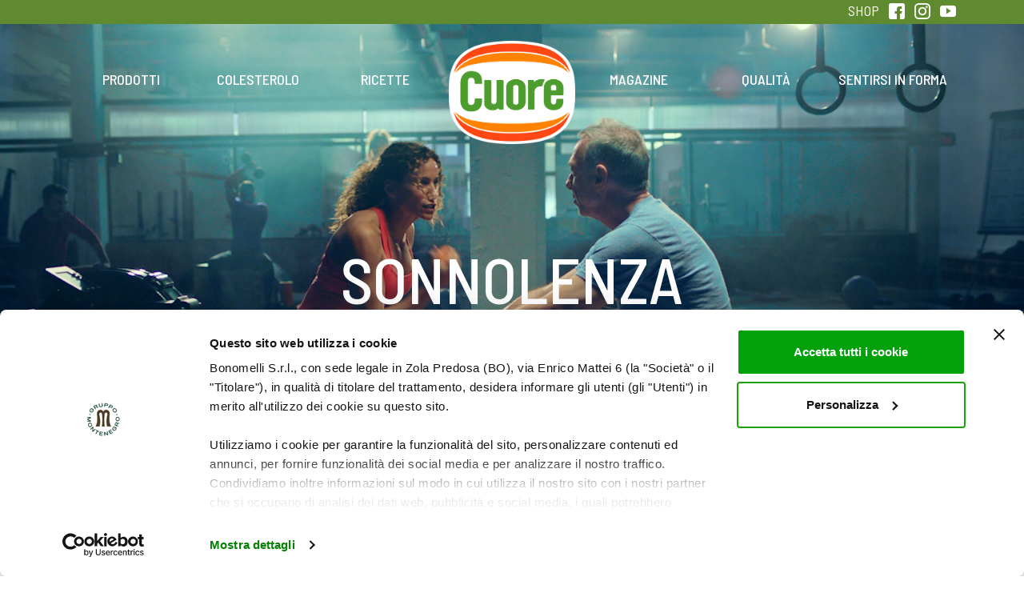

--- FILE ---
content_type: text/html; charset=UTF-8
request_url: https://www.oliocuore.it/tag/sonnolenza/
body_size: 11890
content:
<!DOCTYPE html>
<html lang="it-IT">
<head>
    <meta charset="UTF-8">
    <meta name="viewport" content="width=device-width, initial-scale=1">
    <meta http-equiv="X-UA-Compatible" content="IE=edge">
    <title>sonnolenza</title>
    <link rel="profile" href="https://gmpg.org/xfn/11">
    <link rel="pingback" href="https://www.oliocuore.it/cms/xmlrpc.php">
    <link href="https://fonts.googleapis.com/css?family=Barlow+Semi+Condensed:400,500,600,700" rel="stylesheet">
    <link href="https://fonts.googleapis.com/css?family=Averia+Sans+Libre:700" rel="stylesheet">
    <link rel="stylesheet" type="text/css" href="https://s3-us-west-2.amazonaws.com/static.smartcommerce.co/assets/client/BOGXAY/css/smartcart_cuore_it_prod.css">
    <link href="https://s3-us-west-2.amazonaws.com/static.smartcommerce.co/assets/css/scsmartbutton.css" type="text/css" rel="stylesheet" />
    <meta name="google-site-verification" content="u-Vbm0u_aubcoWPFzbpjpCprKVtDSaVhmZcP5iQjRT8" />
    <script data-cookieconsent="ignore">
    window.dataLayer = window.dataLayer || [];
    function gtag() {
        dataLayer.push(arguments);
    }
    gtag("consent", "default", {
        ad_personalization: "denied",
        ad_storage: "denied",
        ad_user_data: "denied",
        analytics_storage: "denied",
        functionality_storage: "denied",
        personalization_storage: "denied",
        security_storage: "granted",
        wait_for_update: 500,
    });
    gtag("set", "ads_data_redaction", true);
    gtag("set", "url_passthrough", true);
    </script>
    <script type='text/javascript' data-cookieconsent="ignore">(function(w,d,s,l,i){w[l]=w[l]||[];w[l].push({'gtm.start':
    new Date().getTime(),event:'gtm.js'});var f=d.getElementsByTagName(s)[0],
    j=d.createElement(s),dl=l!='dataLayer'?'&l='+l:'';j.async=true;j.src=
    'https://www.googletagmanager.com/gtm.js?id='+i+dl;f.parentNode.insertBefore(j,f);
    })(window,document,'script','dataLayer','GTM-MQCDV8H6');</script>
    <script id="Cookiebot" src="https://consent.cookiebot.com/uc.js" data-cbid="11e96b09-2dd3-4fa5-bbc3-bf175973310a" data-blockingmode="auto" type="text/javascript" data-consentmode-defaults="disabled"></script>
    <!-- Facebook Pixel Code -->
<script data-cookieconsent="marketing">
!function(f,b,e,v,n,t,s)
{if(f.fbq)return;n=f.fbq=function(){n.callMethod?
n.callMethod.apply(n,arguments):n.queue.push(arguments)};
if(!f._fbq)f._fbq=n;n.push=n;n.loaded=!0;n.version='2.0';
n.queue=[];t=b.createElement(e);t.async=!0;
t.src=v;s=b.getElementsByTagName(e)[0];
s.parentNode.insertBefore(t,s)}(window, document,'script',
'https://connect.facebook.net/en_US/fbevents.js');
fbq('init', '1222990138182782');
fbq('track', 'PageView');
</script>
<noscript><img height="1" width="1" style="display:none"
src="https://www.facebook.com/tr?id=1222990138182782&ev=PageView&noscript=1"
/></noscript>
<!-- End Facebook Pixel Code -->
<!-- Google Tag Manager -->


<!-- End Google Tag Manager -->

<meta name='robots' content='index, follow, max-image-preview:large, max-snippet:-1, max-video-preview:-1' />

	<!-- This site is optimized with the Yoast SEO plugin v22.5 - https://yoast.com/wordpress/plugins/seo/ -->
	<title>sonnolenza</title>
	<link rel="canonical" href="https://www.oliocuore.it/tag/sonnolenza/" />
	<meta property="og:locale" content="it_IT" />
	<meta property="og:type" content="article" />
	<meta property="og:title" content="sonnolenza" />
	<meta property="og:url" content="https://www.oliocuore.it/tag/sonnolenza/" />
	<meta property="og:site_name" content="Olio Cuore" />
	<meta name="twitter:card" content="summary_large_image" />
	<script type="application/ld+json" class="yoast-schema-graph">{"@context":"https://schema.org","@graph":[{"@type":"CollectionPage","@id":"https://www.oliocuore.it/tag/sonnolenza/","url":"https://www.oliocuore.it/tag/sonnolenza/","name":"sonnolenza","isPartOf":{"@id":"https://www.oliocuore.it/#website"},"primaryImageOfPage":{"@id":"https://www.oliocuore.it/tag/sonnolenza/#primaryimage"},"image":{"@id":"https://www.oliocuore.it/tag/sonnolenza/#primaryimage"},"thumbnailUrl":"https://www.oliocuore.it/cms/wp-content/uploads/2017/04/shutterstock_383407624.jpg","breadcrumb":{"@id":"https://www.oliocuore.it/tag/sonnolenza/#breadcrumb"},"inLanguage":"it-IT"},{"@type":"ImageObject","inLanguage":"it-IT","@id":"https://www.oliocuore.it/tag/sonnolenza/#primaryimage","url":"https://www.oliocuore.it/cms/wp-content/uploads/2017/04/shutterstock_383407624.jpg","contentUrl":"https://www.oliocuore.it/cms/wp-content/uploads/2017/04/shutterstock_383407624.jpg","width":4176,"height":3456},{"@type":"BreadcrumbList","@id":"https://www.oliocuore.it/tag/sonnolenza/#breadcrumb","itemListElement":[{"@type":"ListItem","position":1,"name":"Home","item":"https://www.oliocuore.it/"},{"@type":"ListItem","position":2,"name":"sonnolenza"}]},{"@type":"WebSite","@id":"https://www.oliocuore.it/#website","url":"https://www.oliocuore.it/","name":"Olio Cuore","description":"Mangiar bene e sentirsi in forma","potentialAction":[{"@type":"SearchAction","target":{"@type":"EntryPoint","urlTemplate":"https://www.oliocuore.it/?s={search_term_string}"},"query-input":"required name=search_term_string"}],"inLanguage":"it-IT"}]}</script>
	<!-- / Yoast SEO plugin. -->


<link rel='dns-prefetch' href='//cdnjs.cloudflare.com' />
<link rel='dns-prefetch' href='//use.fontawesome.com' />
<link rel="alternate" type="application/rss+xml" title="Olio Cuore &raquo; Feed" href="https://www.oliocuore.it/feed/" />
<link rel="alternate" type="application/rss+xml" title="Olio Cuore &raquo; Feed dei commenti" href="https://www.oliocuore.it/comments/feed/" />
<link rel="alternate" type="application/rss+xml" title="Olio Cuore &raquo; sonnolenza Feed del tag" href="https://www.oliocuore.it/tag/sonnolenza/feed/" />
<script type="text/javascript">
/* <![CDATA[ */
window._wpemojiSettings = {"baseUrl":"https:\/\/s.w.org\/images\/core\/emoji\/15.0.3\/72x72\/","ext":".png","svgUrl":"https:\/\/s.w.org\/images\/core\/emoji\/15.0.3\/svg\/","svgExt":".svg","source":{"concatemoji":"https:\/\/www.oliocuore.it\/cms\/wp-includes\/js\/wp-emoji-release.min.js?ver=82a7f3aa8608afba687954159c74f2f7"}};
/*! This file is auto-generated */
!function(i,n){var o,s,e;function c(e){try{var t={supportTests:e,timestamp:(new Date).valueOf()};sessionStorage.setItem(o,JSON.stringify(t))}catch(e){}}function p(e,t,n){e.clearRect(0,0,e.canvas.width,e.canvas.height),e.fillText(t,0,0);var t=new Uint32Array(e.getImageData(0,0,e.canvas.width,e.canvas.height).data),r=(e.clearRect(0,0,e.canvas.width,e.canvas.height),e.fillText(n,0,0),new Uint32Array(e.getImageData(0,0,e.canvas.width,e.canvas.height).data));return t.every(function(e,t){return e===r[t]})}function u(e,t,n){switch(t){case"flag":return n(e,"\ud83c\udff3\ufe0f\u200d\u26a7\ufe0f","\ud83c\udff3\ufe0f\u200b\u26a7\ufe0f")?!1:!n(e,"\ud83c\uddfa\ud83c\uddf3","\ud83c\uddfa\u200b\ud83c\uddf3")&&!n(e,"\ud83c\udff4\udb40\udc67\udb40\udc62\udb40\udc65\udb40\udc6e\udb40\udc67\udb40\udc7f","\ud83c\udff4\u200b\udb40\udc67\u200b\udb40\udc62\u200b\udb40\udc65\u200b\udb40\udc6e\u200b\udb40\udc67\u200b\udb40\udc7f");case"emoji":return!n(e,"\ud83d\udc26\u200d\u2b1b","\ud83d\udc26\u200b\u2b1b")}return!1}function f(e,t,n){var r="undefined"!=typeof WorkerGlobalScope&&self instanceof WorkerGlobalScope?new OffscreenCanvas(300,150):i.createElement("canvas"),a=r.getContext("2d",{willReadFrequently:!0}),o=(a.textBaseline="top",a.font="600 32px Arial",{});return e.forEach(function(e){o[e]=t(a,e,n)}),o}function t(e){var t=i.createElement("script");t.src=e,t.defer=!0,i.head.appendChild(t)}"undefined"!=typeof Promise&&(o="wpEmojiSettingsSupports",s=["flag","emoji"],n.supports={everything:!0,everythingExceptFlag:!0},e=new Promise(function(e){i.addEventListener("DOMContentLoaded",e,{once:!0})}),new Promise(function(t){var n=function(){try{var e=JSON.parse(sessionStorage.getItem(o));if("object"==typeof e&&"number"==typeof e.timestamp&&(new Date).valueOf()<e.timestamp+604800&&"object"==typeof e.supportTests)return e.supportTests}catch(e){}return null}();if(!n){if("undefined"!=typeof Worker&&"undefined"!=typeof OffscreenCanvas&&"undefined"!=typeof URL&&URL.createObjectURL&&"undefined"!=typeof Blob)try{var e="postMessage("+f.toString()+"("+[JSON.stringify(s),u.toString(),p.toString()].join(",")+"));",r=new Blob([e],{type:"text/javascript"}),a=new Worker(URL.createObjectURL(r),{name:"wpTestEmojiSupports"});return void(a.onmessage=function(e){c(n=e.data),a.terminate(),t(n)})}catch(e){}c(n=f(s,u,p))}t(n)}).then(function(e){for(var t in e)n.supports[t]=e[t],n.supports.everything=n.supports.everything&&n.supports[t],"flag"!==t&&(n.supports.everythingExceptFlag=n.supports.everythingExceptFlag&&n.supports[t]);n.supports.everythingExceptFlag=n.supports.everythingExceptFlag&&!n.supports.flag,n.DOMReady=!1,n.readyCallback=function(){n.DOMReady=!0}}).then(function(){return e}).then(function(){var e;n.supports.everything||(n.readyCallback(),(e=n.source||{}).concatemoji?t(e.concatemoji):e.wpemoji&&e.twemoji&&(t(e.twemoji),t(e.wpemoji)))}))}((window,document),window._wpemojiSettings);
/* ]]> */
</script>
<style id='wp-emoji-styles-inline-css' type='text/css'>

	img.wp-smiley, img.emoji {
		display: inline !important;
		border: none !important;
		box-shadow: none !important;
		height: 1em !important;
		width: 1em !important;
		margin: 0 0.07em !important;
		vertical-align: -0.1em !important;
		background: none !important;
		padding: 0 !important;
	}
</style>
<link rel='stylesheet' id='wp-block-library-css' href='https://www.oliocuore.it/cms/wp-includes/css/dist/block-library/style.min.css?ver=82a7f3aa8608afba687954159c74f2f7' type='text/css' media='all' />
<style id='classic-theme-styles-inline-css' type='text/css'>
/*! This file is auto-generated */
.wp-block-button__link{color:#fff;background-color:#32373c;border-radius:9999px;box-shadow:none;text-decoration:none;padding:calc(.667em + 2px) calc(1.333em + 2px);font-size:1.125em}.wp-block-file__button{background:#32373c;color:#fff;text-decoration:none}
</style>
<style id='global-styles-inline-css' type='text/css'>
body{--wp--preset--color--black: #000000;--wp--preset--color--cyan-bluish-gray: #abb8c3;--wp--preset--color--white: #ffffff;--wp--preset--color--pale-pink: #f78da7;--wp--preset--color--vivid-red: #cf2e2e;--wp--preset--color--luminous-vivid-orange: #ff6900;--wp--preset--color--luminous-vivid-amber: #fcb900;--wp--preset--color--light-green-cyan: #7bdcb5;--wp--preset--color--vivid-green-cyan: #00d084;--wp--preset--color--pale-cyan-blue: #8ed1fc;--wp--preset--color--vivid-cyan-blue: #0693e3;--wp--preset--color--vivid-purple: #9b51e0;--wp--preset--gradient--vivid-cyan-blue-to-vivid-purple: linear-gradient(135deg,rgba(6,147,227,1) 0%,rgb(155,81,224) 100%);--wp--preset--gradient--light-green-cyan-to-vivid-green-cyan: linear-gradient(135deg,rgb(122,220,180) 0%,rgb(0,208,130) 100%);--wp--preset--gradient--luminous-vivid-amber-to-luminous-vivid-orange: linear-gradient(135deg,rgba(252,185,0,1) 0%,rgba(255,105,0,1) 100%);--wp--preset--gradient--luminous-vivid-orange-to-vivid-red: linear-gradient(135deg,rgba(255,105,0,1) 0%,rgb(207,46,46) 100%);--wp--preset--gradient--very-light-gray-to-cyan-bluish-gray: linear-gradient(135deg,rgb(238,238,238) 0%,rgb(169,184,195) 100%);--wp--preset--gradient--cool-to-warm-spectrum: linear-gradient(135deg,rgb(74,234,220) 0%,rgb(151,120,209) 20%,rgb(207,42,186) 40%,rgb(238,44,130) 60%,rgb(251,105,98) 80%,rgb(254,248,76) 100%);--wp--preset--gradient--blush-light-purple: linear-gradient(135deg,rgb(255,206,236) 0%,rgb(152,150,240) 100%);--wp--preset--gradient--blush-bordeaux: linear-gradient(135deg,rgb(254,205,165) 0%,rgb(254,45,45) 50%,rgb(107,0,62) 100%);--wp--preset--gradient--luminous-dusk: linear-gradient(135deg,rgb(255,203,112) 0%,rgb(199,81,192) 50%,rgb(65,88,208) 100%);--wp--preset--gradient--pale-ocean: linear-gradient(135deg,rgb(255,245,203) 0%,rgb(182,227,212) 50%,rgb(51,167,181) 100%);--wp--preset--gradient--electric-grass: linear-gradient(135deg,rgb(202,248,128) 0%,rgb(113,206,126) 100%);--wp--preset--gradient--midnight: linear-gradient(135deg,rgb(2,3,129) 0%,rgb(40,116,252) 100%);--wp--preset--font-size--small: 13px;--wp--preset--font-size--medium: 20px;--wp--preset--font-size--large: 36px;--wp--preset--font-size--x-large: 42px;--wp--preset--spacing--20: 0.44rem;--wp--preset--spacing--30: 0.67rem;--wp--preset--spacing--40: 1rem;--wp--preset--spacing--50: 1.5rem;--wp--preset--spacing--60: 2.25rem;--wp--preset--spacing--70: 3.38rem;--wp--preset--spacing--80: 5.06rem;--wp--preset--shadow--natural: 6px 6px 9px rgba(0, 0, 0, 0.2);--wp--preset--shadow--deep: 12px 12px 50px rgba(0, 0, 0, 0.4);--wp--preset--shadow--sharp: 6px 6px 0px rgba(0, 0, 0, 0.2);--wp--preset--shadow--outlined: 6px 6px 0px -3px rgba(255, 255, 255, 1), 6px 6px rgba(0, 0, 0, 1);--wp--preset--shadow--crisp: 6px 6px 0px rgba(0, 0, 0, 1);}:where(.is-layout-flex){gap: 0.5em;}:where(.is-layout-grid){gap: 0.5em;}body .is-layout-flow > .alignleft{float: left;margin-inline-start: 0;margin-inline-end: 2em;}body .is-layout-flow > .alignright{float: right;margin-inline-start: 2em;margin-inline-end: 0;}body .is-layout-flow > .aligncenter{margin-left: auto !important;margin-right: auto !important;}body .is-layout-constrained > .alignleft{float: left;margin-inline-start: 0;margin-inline-end: 2em;}body .is-layout-constrained > .alignright{float: right;margin-inline-start: 2em;margin-inline-end: 0;}body .is-layout-constrained > .aligncenter{margin-left: auto !important;margin-right: auto !important;}body .is-layout-constrained > :where(:not(.alignleft):not(.alignright):not(.alignfull)){max-width: var(--wp--style--global--content-size);margin-left: auto !important;margin-right: auto !important;}body .is-layout-constrained > .alignwide{max-width: var(--wp--style--global--wide-size);}body .is-layout-flex{display: flex;}body .is-layout-flex{flex-wrap: wrap;align-items: center;}body .is-layout-flex > *{margin: 0;}body .is-layout-grid{display: grid;}body .is-layout-grid > *{margin: 0;}:where(.wp-block-columns.is-layout-flex){gap: 2em;}:where(.wp-block-columns.is-layout-grid){gap: 2em;}:where(.wp-block-post-template.is-layout-flex){gap: 1.25em;}:where(.wp-block-post-template.is-layout-grid){gap: 1.25em;}.has-black-color{color: var(--wp--preset--color--black) !important;}.has-cyan-bluish-gray-color{color: var(--wp--preset--color--cyan-bluish-gray) !important;}.has-white-color{color: var(--wp--preset--color--white) !important;}.has-pale-pink-color{color: var(--wp--preset--color--pale-pink) !important;}.has-vivid-red-color{color: var(--wp--preset--color--vivid-red) !important;}.has-luminous-vivid-orange-color{color: var(--wp--preset--color--luminous-vivid-orange) !important;}.has-luminous-vivid-amber-color{color: var(--wp--preset--color--luminous-vivid-amber) !important;}.has-light-green-cyan-color{color: var(--wp--preset--color--light-green-cyan) !important;}.has-vivid-green-cyan-color{color: var(--wp--preset--color--vivid-green-cyan) !important;}.has-pale-cyan-blue-color{color: var(--wp--preset--color--pale-cyan-blue) !important;}.has-vivid-cyan-blue-color{color: var(--wp--preset--color--vivid-cyan-blue) !important;}.has-vivid-purple-color{color: var(--wp--preset--color--vivid-purple) !important;}.has-black-background-color{background-color: var(--wp--preset--color--black) !important;}.has-cyan-bluish-gray-background-color{background-color: var(--wp--preset--color--cyan-bluish-gray) !important;}.has-white-background-color{background-color: var(--wp--preset--color--white) !important;}.has-pale-pink-background-color{background-color: var(--wp--preset--color--pale-pink) !important;}.has-vivid-red-background-color{background-color: var(--wp--preset--color--vivid-red) !important;}.has-luminous-vivid-orange-background-color{background-color: var(--wp--preset--color--luminous-vivid-orange) !important;}.has-luminous-vivid-amber-background-color{background-color: var(--wp--preset--color--luminous-vivid-amber) !important;}.has-light-green-cyan-background-color{background-color: var(--wp--preset--color--light-green-cyan) !important;}.has-vivid-green-cyan-background-color{background-color: var(--wp--preset--color--vivid-green-cyan) !important;}.has-pale-cyan-blue-background-color{background-color: var(--wp--preset--color--pale-cyan-blue) !important;}.has-vivid-cyan-blue-background-color{background-color: var(--wp--preset--color--vivid-cyan-blue) !important;}.has-vivid-purple-background-color{background-color: var(--wp--preset--color--vivid-purple) !important;}.has-black-border-color{border-color: var(--wp--preset--color--black) !important;}.has-cyan-bluish-gray-border-color{border-color: var(--wp--preset--color--cyan-bluish-gray) !important;}.has-white-border-color{border-color: var(--wp--preset--color--white) !important;}.has-pale-pink-border-color{border-color: var(--wp--preset--color--pale-pink) !important;}.has-vivid-red-border-color{border-color: var(--wp--preset--color--vivid-red) !important;}.has-luminous-vivid-orange-border-color{border-color: var(--wp--preset--color--luminous-vivid-orange) !important;}.has-luminous-vivid-amber-border-color{border-color: var(--wp--preset--color--luminous-vivid-amber) !important;}.has-light-green-cyan-border-color{border-color: var(--wp--preset--color--light-green-cyan) !important;}.has-vivid-green-cyan-border-color{border-color: var(--wp--preset--color--vivid-green-cyan) !important;}.has-pale-cyan-blue-border-color{border-color: var(--wp--preset--color--pale-cyan-blue) !important;}.has-vivid-cyan-blue-border-color{border-color: var(--wp--preset--color--vivid-cyan-blue) !important;}.has-vivid-purple-border-color{border-color: var(--wp--preset--color--vivid-purple) !important;}.has-vivid-cyan-blue-to-vivid-purple-gradient-background{background: var(--wp--preset--gradient--vivid-cyan-blue-to-vivid-purple) !important;}.has-light-green-cyan-to-vivid-green-cyan-gradient-background{background: var(--wp--preset--gradient--light-green-cyan-to-vivid-green-cyan) !important;}.has-luminous-vivid-amber-to-luminous-vivid-orange-gradient-background{background: var(--wp--preset--gradient--luminous-vivid-amber-to-luminous-vivid-orange) !important;}.has-luminous-vivid-orange-to-vivid-red-gradient-background{background: var(--wp--preset--gradient--luminous-vivid-orange-to-vivid-red) !important;}.has-very-light-gray-to-cyan-bluish-gray-gradient-background{background: var(--wp--preset--gradient--very-light-gray-to-cyan-bluish-gray) !important;}.has-cool-to-warm-spectrum-gradient-background{background: var(--wp--preset--gradient--cool-to-warm-spectrum) !important;}.has-blush-light-purple-gradient-background{background: var(--wp--preset--gradient--blush-light-purple) !important;}.has-blush-bordeaux-gradient-background{background: var(--wp--preset--gradient--blush-bordeaux) !important;}.has-luminous-dusk-gradient-background{background: var(--wp--preset--gradient--luminous-dusk) !important;}.has-pale-ocean-gradient-background{background: var(--wp--preset--gradient--pale-ocean) !important;}.has-electric-grass-gradient-background{background: var(--wp--preset--gradient--electric-grass) !important;}.has-midnight-gradient-background{background: var(--wp--preset--gradient--midnight) !important;}.has-small-font-size{font-size: var(--wp--preset--font-size--small) !important;}.has-medium-font-size{font-size: var(--wp--preset--font-size--medium) !important;}.has-large-font-size{font-size: var(--wp--preset--font-size--large) !important;}.has-x-large-font-size{font-size: var(--wp--preset--font-size--x-large) !important;}
.wp-block-navigation a:where(:not(.wp-element-button)){color: inherit;}
:where(.wp-block-post-template.is-layout-flex){gap: 1.25em;}:where(.wp-block-post-template.is-layout-grid){gap: 1.25em;}
:where(.wp-block-columns.is-layout-flex){gap: 2em;}:where(.wp-block-columns.is-layout-grid){gap: 2em;}
.wp-block-pullquote{font-size: 1.5em;line-height: 1.6;}
</style>
<link rel='stylesheet' id='contact-form-7-css' href='https://www.oliocuore.it/cms/wp-content/plugins/contact-form-7/includes/css/styles.css?ver=5.9.3' type='text/css' media='all' />
<link rel='stylesheet' id='wpcf7-redirect-script-frontend-css' href='https://www.oliocuore.it/cms/wp-content/plugins/wpcf7-redirect/build/css/wpcf7-redirect-frontend.min.css?ver=1.1' type='text/css' media='all' />
<link rel='stylesheet' id='wp-bootstrap-starter-bootstrap-css-css' href='https://www.oliocuore.it/cms/wp-content/themes/wp-bootstrap-starter/inc/assets/css/bootstrap.min.css?ver=82a7f3aa8608afba687954159c74f2f7' type='text/css' media='all' />
<link rel='stylesheet' id='wp-bootstrap-pro-fontawesome-cdn-css' href='//use.fontawesome.com/releases/v5.0.12/css/all.css?ver=82a7f3aa8608afba687954159c74f2f7' type='text/css' media='all' />
<link rel='stylesheet' id='wp-bootstrap-starter-style-css' href='https://www.oliocuore.it/cms/wp-content/themes/olio/style.css?ver=82a7f3aa8608afba687954159c74f2f7' type='text/css' media='all' />
<link rel='stylesheet' id='wp-bootstrap-starter-simplex-css' href='https://www.oliocuore.it/cms/wp-content/themes/wp-bootstrap-starter/inc/assets/css/presets/theme-option/simplex.css?ver=82a7f3aa8608afba687954159c74f2f7' type='text/css' media='all' />
<link rel='stylesheet' id='simple-favorites-css' href='https://www.oliocuore.it/cms/wp-content/plugins/favorites/assets/css/favorites.css?ver=2.3.4' type='text/css' media='all' />
<link rel='stylesheet' id='wp-bootstrap-starter-css' href='https://www.oliocuore.it/cms/wp-content/themes/wp-bootstrap-starter/style.css?ver=82a7f3aa8608afba687954159c74f2f7' type='text/css' media='all' />
<link rel='stylesheet' id='child-style-css' href='https://www.oliocuore.it/cms/wp-content/themes/olio/style.css?ver=1.1.1-2018.00.10980900%201769946087' type='text/css' media='all' />
<link rel='stylesheet' id='fullpage-style-css' href='https://www.oliocuore.it/cms/wp-content/themes/olio/assets/js/fullpage/jquery.fullpage.min.css?ver=2018.0' type='text/css' media='screen, print' />
<link rel='stylesheet' id='animate-style-css' href='https://www.oliocuore.it/cms/wp-content/themes/olio/assets/css/animate.css?ver=2018.0' type='text/css' media='screen, print' />
<script type="text/javascript" src="https://www.oliocuore.it/cms/wp-includes/js/jquery/jquery.min.js?ver=3.7.1" id="jquery-core-js"></script>
<script type="text/javascript" src="https://www.oliocuore.it/cms/wp-includes/js/jquery/jquery-migrate.min.js?ver=3.4.1" id="jquery-migrate-js"></script>
<!--[if lt IE 9]>
<script type="text/javascript" src="https://www.oliocuore.it/cms/wp-content/themes/wp-bootstrap-starter/inc/assets/js/html5.js?ver=3.7.0" id="html5hiv-js"></script>
<![endif]-->
<script type="text/javascript" id="favorites-js-extra">
/* <![CDATA[ */
var favorites_data = {"ajaxurl":"https:\/\/www.oliocuore.it\/cms\/wp-admin\/admin-ajax.php","nonce":"9cc90d4dc1","favorite":"<i class=\"sf-icon-love\"><\/i><br \/>Salva","favorited":"<i class=\"sf-icon-love\" style=\"color: rgb(221, 51, 51);\"><\/i><br \/>Salvata","includecount":"","indicate_loading":"","loading_text":"Loading","loading_image":"","loading_image_active":"","loading_image_preload":"","cache_enabled":"1","button_options":{"button_type":"custom","custom_colors":true,"box_shadow":false,"include_count":false,"default":{"background_default":false,"border_default":false,"text_default":false,"icon_default":"#dd3333","count_default":false},"active":{"background_active":false,"border_active":false,"text_active":false,"icon_active":false,"count_active":false}},"authentication_modal_content":"<p><a href=\"\/my-cuore\" class=\"green-text \">Accedi al sito<\/a> per salvare questo contenuto.<\/p>\n<p><a href=\"\/my-cuore\" class=\"green-text \">Se non sei registrato clicca qui<\/a><\/p>\n<p><a href=\"#\" class=\"mx-auto\" style=\"display:block;text-decoration:undeline;\" data-favorites-modal-close>Chiudi<\/a><\/p>\n","authentication_redirect":"","dev_mode":"","logged_in":"","user_id":"0","authentication_redirect_url":"https:\/\/www.oliocuore.it\/cms\/wp-login.php"};
/* ]]> */
</script>
<script type="text/javascript" src="https://www.oliocuore.it/cms/wp-content/plugins/favorites/assets/js/favorites.min.js?ver=2.3.4" id="favorites-js"></script>
<script type="text/javascript" src="https://www.oliocuore.it/cms/wp-content/themes/olio/assets/js/jquery.easing.min.js?ver=2020.7.12" id="jquery-easing-js"></script>
<script type="text/javascript" src="https://cdnjs.cloudflare.com/ajax/libs/jqueryui/1.12.1/jquery-ui.min.js?ver=2020.7.12" id="jquery-ui-js"></script>
<script type="text/javascript" src="https://cdnjs.cloudflare.com/ajax/libs/jQuery-viewport-checker/1.8.8/jquery.viewportchecker.min.js?ver=2020.7.12" id="jquery-viewport-js"></script>
<script type="text/javascript" src="https://www.oliocuore.it/cms/wp-content/themes/olio/assets/js/fullpage/jquery.fullpage.js?ver=2020.7.12" id="fullpage-script-js"></script>
<script type="text/javascript" src="https://www.oliocuore.it/cms/wp-content/themes/olio/assets/js/bootstrap/popper.min.js?ver=2020.7.12" id="popper-js"></script>
<script type="text/javascript" src="https://www.oliocuore.it/cms/wp-content/themes/olio/assets/js/bootstrap/bootstrap.min.js?ver=2020.7.12" id="bootstrap-js-js"></script>
<script type="text/javascript" src="https://www.oliocuore.it/cms/wp-content/themes/olio/assets/js/EasyZoom/easyzoom.js?ver=2020.7.12" id="easy-zoom-script-js"></script>
<script type="text/javascript" src="https://www.oliocuore.it/cms/wp-content/themes/olio/assets/js/bootstrap/theme-script.js?ver=2020.7.12" id="theme-script-js"></script>
<script type="text/javascript" src="https://www.oliocuore.it/cms/wp-content/themes/olio/assets/js/bootstrap/skip-link-focus-fix.min.js?ver=2020.7.12" id="skip-link-focus-fix-script-js"></script>
<link rel="https://api.w.org/" href="https://www.oliocuore.it/wp-json/" /><link rel="alternate" type="application/json" href="https://www.oliocuore.it/wp-json/wp/v2/tags/243" /><link rel="EditURI" type="application/rsd+xml" title="RSD" href="https://www.oliocuore.it/cms/xmlrpc.php?rsd" />

<!-- Meta Pixel Code -->
<script data-cookieconsent="ignore">
!function(f,b,e,v,n,t,s)
{if(f.fbq)return;n=f.fbq=function(){n.callMethod?
n.callMethod.apply(n,arguments):n.queue.push(arguments)};
if(!f._fbq)f._fbq=n;n.push=n;n.loaded=!0;n.version='2.0';
n.queue=[];t=b.createElement(e);t.async=!0;
t.src=v;s=b.getElementsByTagName(e)[0];
s.parentNode.insertBefore(t,s)}(window, document,'script',
'https://connect.facebook.net/en_US/fbevents.js');
	fbq('consent', 'revoke');
	fbq('init', '712816930929115');
	fbq('track', 'PageView');
	window.addEventListener('CookiebotOnConsentReady',function(e){
    fbq('consent',Cookiebot.consent.marketing?'grant':'revoke')},!1)
</script>
<!-- End Meta Pixel Code -->    <style type="text/css">
        #page-sub-header { background: #fff; }
    </style>
    	<style type="text/css">
			.site-title,
		.site-description {
			position: absolute;
			clip: rect(1px, 1px, 1px, 1px);
		}
		</style>
			<style type="text/css" id="wp-custom-css">
			@media screen and (min-width: 992px) {
li.products-menu-item {
    width: 24% !important;
    margin: 0 0.5% !important;
}
}
.sfoglie-single-product-prop-short-container {
	pointer-events:none;
}
.footer-links.row {
    z-index: 20;
    position: relative;
}
@media screen and (min-width:800px) {
.mobile-pop {  display:none!important;}
}
@media screen and (max-width:799px) {
.desktop-pop { display:none!important;}
 }
.pum-theme-lightbox .pum-container {margin:20px; box-sizing:border-box;}		</style>
		<link href="https://www.oliocuore.it/cms/wp-content/themes/olio/assets/css/aos.css?ver=20240314" rel="stylesheet">
<style type="text/css" media="screen">
    /*HIDING MENU BAR*/
    html { margin-top: 0px !important; }
    * html body { margin-top: 0px !important; }
    @media screen and ( max-width: 782px ) {
        html { margin-top: 0px !important; }
        * html body { margin-top: 0px !important; }
    }
    /*HIDING MENU IN ENGLISH*/
    </style>
<script type="text/javascript">
    var ajaxurl = "https://www.oliocuore.it/cms/wp-admin/admin-ajax.php";
    var security = "0f0bb7c983";
</script>
<script async src="https://www.googletagmanager.com/gtag/js?id=G-CLG79KZ9W2"></script>
</head>

<body data-rsssl=1 class="archive tag tag-sonnolenza tag-243 group-blog hfeed theme-preset-active">
<div id="smart-cart" data-sc-type="ec"></div>
<div id="page" class="site">
	<a class="skip-link screen-reader-text" href="#content">Skip to content</a>
            	<header id="masthead" class="site-header navbar-light fixed-top " role="banner">
        <div class="container-fluid navbar-socialize">
            <div class="container">
                <div class="row">
                                                               <div class="col-lg-4 offset-lg-8 text-right">
                            <a href="https://www.amazon.it/stores/Cuore/page/9BEAAAE0-708D-48C5-865B-FC4D3F1BA820?ref_=ast_bln" target="_blank" style="font-size: 1.2rem;color: white;font-weight: normal;vertical-align: middle;">SHOP</a>
                            <a href="https://www.facebook.com/olio.cuore" target="_blank"><img src="https://www.oliocuore.it/cms/wp-content/themes/olio/assets/img/social/share-facebook-white.png" alt="Seguici su Facebook"></a>         
                            <a href="https://www.instagram.com/olio_cuore/" target="_blank"><img src="https://www.oliocuore.it/cms/wp-content/themes/olio/assets/img/social/share-instagram-white.png" alt="Seguici su Instagram"></a>         
                            <a href="https://www.youtube.com/channel/UCeBkvgY94E-WjlLoJrpR4jQ" target="_blank"><img src="https://www.oliocuore.it/cms/wp-content/themes/olio/assets/img/social/share-youtube.png" alt="Seguici su YouTube"></a>         
                            <!--<a href="/my-cuore"><img src="https://www.oliocuore.it/cms/wp-content/themes/olio/assets/img/social/user-login.png" alt="Login Area MyCuore"></a>-->
                        </div>
                                    </div>
            </div>
        </div>
        <div class="container container-menu">
            <div class="row">
                <div class="col-12">
                    
                    <nav class="navbar  navbar-expand-lg p-0  navbar-menusection ">
                             <div class="row navbar-toggler">
                                <div class="col-4 closed-logo">
                                    <a href="/"><img src="https://www.oliocuore.it/cms/wp-content/themes/olio/assets/img/logo-2024.png" alt="Cuore - Con acido linoleico che aiuta a controllare il colesterolo"></a>
                                </div>
                                <div class="col-4 text-center open-logo">
                                    <a href="/"><img src="https://www.oliocuore.it/cms/wp-content/themes/olio/assets/img/logo-2024.png" alt="Cuore - Con acido linoleico che aiuta a controllare il colesterolo"></a>
                                </div>
                                                                <div class="col-4 text-right">
                                    <button class="navbar-toggler-button" data-toggle="collapse" data-target="#main-nav" aria-controls="" aria-expanded="false" aria-label="Toggle navigation">
                                         <h4 class="open">MENU</h4>
                                         <h4 class="close">X</h4>
                                    </button>
                                </div>
                                                            </div>
                        

                        <div id="main-nav" class="collapse navbar-collapse justify-content-end"><ul id="menu-olio-2018" class="navbar-nav"><li itemscope="itemscope" itemtype="https://www.schema.org/SiteNavigationElement" id="menu-item-5309" class="products-menu menu-item menu-item-type-post_type menu-item-object-page menu-item-has-children dropdown menu-item-5309 nav-item"><a title="Prodotti" href="#" data-toggle="dropdown" aria-haspopup="true" aria-expanded="false" class="dropdown-toggle nav-link" id="menu-item-dropdown-5309">Prodotti</a>
<ul class="dropdown-menu" aria-labelledby="menu-item-dropdown-5309" role="menu">
	<li itemscope="itemscope" itemtype="https://www.schema.org/SiteNavigationElement" id="menu-item-5310" class="products-menu-item products-menu-maionese-cuore menu-item menu-item-type-post_type menu-item-object-page menu-item-5310 nav-item"><a title="Maionese vegetale" href="https://www.oliocuore.it/maionese-vegetale" class="dropdown-item">Maionese vegetale</a></li>
	<li itemscope="itemscope" itemtype="https://www.schema.org/SiteNavigationElement" id="menu-item-5311" class="products-menu-item products-menu-olio-cuore menu-item menu-item-type-post_type menu-item-object-page menu-item-5311 nav-item"><a title="Olio di mais" href="https://www.oliocuore.it/olio-cuore-acido-linoleico" class="dropdown-item">Olio di mais</a></li>
	<li itemscope="itemscope" itemtype="https://www.schema.org/SiteNavigationElement" id="menu-item-11067" class="products-menu-item products-menu-olio-girasole menu-item menu-item-type-post_type menu-item-object-page menu-item-11067 nav-item"><a title="Olio Cuore Girasole" href="https://www.oliocuore.it/olio-cuore-girasole" class="dropdown-item">Olio Cuore Girasole</a></li>
	<li itemscope="itemscope" itemtype="https://www.schema.org/SiteNavigationElement" id="menu-item-5314" class="products-menu-item products-menu-sale-cuore menu-item menu-item-type-post_type menu-item-object-page menu-item-5314 nav-item"><a title="Sale Iposodico" href="https://www.oliocuore.it/sale-iposodico-cuore" class="dropdown-item">Sale Iposodico</a></li>
	<li itemscope="itemscope" itemtype="https://www.schema.org/SiteNavigationElement" id="menu-item-10471" class="products-menu-item products-menu-sfoglie menu-item menu-item-type-post_type menu-item-object-page menu-item-10471 nav-item"><a title="Sfoglie" href="https://www.oliocuore.it/sfoglie-cotte-al-forno/" class="dropdown-item">Sfoglie</a></li>
	<li itemscope="itemscope" itemtype="https://www.schema.org/SiteNavigationElement" id="menu-item-11023" class="products-menu-item products-menu-pancake menu-item menu-item-type-post_type menu-item-object-page menu-item-11023 nav-item"><a title="Pancake" href="https://www.oliocuore.it/pancake" class="dropdown-item">Pancake</a></li>
	<li itemscope="itemscope" itemtype="https://www.schema.org/SiteNavigationElement" id="menu-item-11022" class="products-menu-item products-menu-plumcake menu-item menu-item-type-post_type menu-item-object-page menu-item-11022 nav-item"><a title="Plumcake" href="https://www.oliocuore.it/plumcake/" class="dropdown-item">Plumcake</a></li>
</ul>
</li>
<li itemscope="itemscope" itemtype="https://www.schema.org/SiteNavigationElement" id="menu-item-6405" class="colesterolo-menu menu-item menu-item-type-custom menu-item-object-custom menu-item-has-children dropdown menu-item-6405 nav-item"><a title="Colesterolo" href="#" data-toggle="dropdown" aria-haspopup="true" aria-expanded="false" class="dropdown-toggle nav-link" id="menu-item-dropdown-6405">Colesterolo</a>
<ul class="dropdown-menu" aria-labelledby="menu-item-dropdown-6405" role="menu">
	<li itemscope="itemscope" itemtype="https://www.schema.org/SiteNavigationElement" id="menu-item-6064" class="menu-item menu-item-type-post_type menu-item-object-page menu-item-6064 nav-item"><a title="Il Colesterolo" href="https://www.oliocuore.it/colesterolo/" class="dropdown-item">Il Colesterolo</a></li>
	<li itemscope="itemscope" itemtype="https://www.schema.org/SiteNavigationElement" id="menu-item-6047" class="menu-item menu-item-type-post_type menu-item-object-page menu-item-6047 nav-item"><a title="Che cos&#039;è?" href="https://www.oliocuore.it/colesterolo/cose-il-colesterolo/" class="dropdown-item">Che cos&#8217;è?</a></li>
	<li itemscope="itemscope" itemtype="https://www.schema.org/SiteNavigationElement" id="menu-item-6049" class="menu-item menu-item-type-post_type menu-item-object-page menu-item-6049 nav-item"><a title="HDL e LDL" href="https://www.oliocuore.it/colesterolo/le-lipoproteine-e-il-colesterolo/" class="dropdown-item">HDL e LDL</a></li>
	<li itemscope="itemscope" itemtype="https://www.schema.org/SiteNavigationElement" id="menu-item-6044" class="menu-item menu-item-type-post_type menu-item-object-page menu-item-6044 nav-item"><a title="Alimentazione" href="https://www.oliocuore.it/colesterolo/alimentazione-e-colesterolo/" class="dropdown-item">Alimentazione</a></li>
	<li itemscope="itemscope" itemtype="https://www.schema.org/SiteNavigationElement" id="menu-item-6045" class="menu-item menu-item-type-post_type menu-item-object-page menu-item-6045 nav-item"><a title="Attività fisica" href="https://www.oliocuore.it/colesterolo/attivita-fisica-e-colesterolo/" class="dropdown-item">Attività fisica</a></li>
	<li itemscope="itemscope" itemtype="https://www.schema.org/SiteNavigationElement" id="menu-item-6048" class="menu-item menu-item-type-post_type menu-item-object-page menu-item-6048 nav-item"><a title="UN UTILE ALLEATO" href="https://www.oliocuore.it/colesterolo/cuore-un-valido-aiuto-contro-il-colesterolo/" class="dropdown-item">UN UTILE ALLEATO</a></li>
	<li itemscope="itemscope" itemtype="https://www.schema.org/SiteNavigationElement" id="menu-item-6050" class="menu-item menu-item-type-post_type menu-item-object-page menu-item-6050 nav-item"><a title="L&#039;Acido Linoleico" href="https://www.oliocuore.it/manifesto-dellacido-linoleico-e-delle-sue-caratteristiche/" class="dropdown-item">L&#8217;Acido Linoleico</a></li>
</ul>
</li>
<li itemscope="itemscope" itemtype="https://www.schema.org/SiteNavigationElement" id="menu-item-5333" class="menu-item menu-item-type-post_type_archive menu-item-object-ricette menu-item-5333 nav-item"><a title="Ricette" href="https://www.oliocuore.it/ricette/" class="nav-link">Ricette</a></li>
<li itemscope="itemscope" itemtype="https://www.schema.org/SiteNavigationElement" id="menu-item-5320" class="homepageLink menu-item menu-item-type-post_type menu-item-object-page menu-item-home menu-item-5320 nav-item"><a title="Home" href="https://www.oliocuore.it/" class="nav-link">Home</a></li>
<li itemscope="itemscope" itemtype="https://www.schema.org/SiteNavigationElement" id="menu-item-5337" class="menu-item menu-item-type-post_type menu-item-object-page menu-item-5337 nav-item"><a title="Magazine" href="https://www.oliocuore.it/magazine/" class="nav-link">Magazine</a></li>
<li itemscope="itemscope" itemtype="https://www.schema.org/SiteNavigationElement" id="menu-item-6406" class="colesterolo-menu menu-item menu-item-type-custom menu-item-object-custom menu-item-has-children dropdown menu-item-6406 nav-item"><a title="Qualità" href="#" data-toggle="dropdown" aria-haspopup="true" aria-expanded="false" class="dropdown-toggle nav-link" id="menu-item-dropdown-6406">Qualità</a>
<ul class="dropdown-menu" aria-labelledby="menu-item-dropdown-6406" role="menu">
	<li itemscope="itemscope" itemtype="https://www.schema.org/SiteNavigationElement" id="menu-item-6407" class="menu-item menu-item-type-post_type menu-item-object-page menu-item-6407 nav-item"><a title="Qualità" href="https://www.oliocuore.it/qualita/" class="dropdown-item">Qualità</a></li>
	<li itemscope="itemscope" itemtype="https://www.schema.org/SiteNavigationElement" id="menu-item-6399" class="menu-item menu-item-type-post_type menu-item-object-page menu-item-6399 nav-item"><a title="Dal 1959" href="https://www.oliocuore.it/la-nostra-idea-di-benessere-dal-1959/" class="dropdown-item">Dal 1959</a></li>
	<li itemscope="itemscope" itemtype="https://www.schema.org/SiteNavigationElement" id="menu-item-6400" class="menu-item menu-item-type-post_type menu-item-object-page menu-item-6400 nav-item"><a title="La storia" href="https://www.oliocuore.it/una-comunicazione-che-ha-fatto-storia/" class="dropdown-item">La storia</a></li>
	<li itemscope="itemscope" itemtype="https://www.schema.org/SiteNavigationElement" id="menu-item-6401" class="menu-item menu-item-type-post_type menu-item-object-page menu-item-6401 nav-item"><a title="Il mais" href="https://www.oliocuore.it/ce-mais-e-mais-l-importanza-della-materia-prima/" class="dropdown-item">Il mais</a></li>
	<li itemscope="itemscope" itemtype="https://www.schema.org/SiteNavigationElement" id="menu-item-6402" class="menu-item menu-item-type-post_type menu-item-object-page menu-item-6402 nav-item"><a title="La filiera" href="https://www.oliocuore.it/la-nostra-filiera-passo-dopo-passo/" class="dropdown-item">La filiera</a></li>
	<li itemscope="itemscope" itemtype="https://www.schema.org/SiteNavigationElement" id="menu-item-6403" class="menu-item menu-item-type-post_type menu-item-object-page menu-item-6403 nav-item"><a title="La latta" href="https://www.oliocuore.it/la-latta-un-icona-ma-non-solo/" class="dropdown-item">La latta</a></li>
	<li itemscope="itemscope" itemtype="https://www.schema.org/SiteNavigationElement" id="menu-item-6404" class="menu-item menu-item-type-post_type menu-item-object-page menu-item-6404 nav-item"><a title="La ricerca" href="https://www.oliocuore.it/una-relazione-continua-con-il-mondo-scientifico/" class="dropdown-item">La ricerca</a></li>
</ul>
</li>
<li itemscope="itemscope" itemtype="https://www.schema.org/SiteNavigationElement" id="menu-item-9685" class="menu-item menu-item-type-post_type menu-item-object-page menu-item-9685 nav-item"><a title="Sentirsi in forma" href="https://www.oliocuore.it/sentirsi-in-forma/" class="nav-link">Sentirsi in forma</a></li>
<li itemscope="itemscope" itemtype="https://www.schema.org/SiteNavigationElement" id="menu-item-10619" class="d-lg-none menu-item menu-item-type-custom menu-item-object-custom menu-item-10619 nav-item"><a title="Acquista Ora" target="_blank" href="https://www.amazon.it/stores/Cuore/page/9BEAAAE0-708D-48C5-865B-FC4D3F1BA820?ref_=ast_bln" class="nav-link">Acquista Ora</a></li>
</ul></div>
                    </nav>
                </div>
            </div>
        </div>
                	</header><!-- #masthead -->
    <div class="container-fluid">
<section id="primary" class="content-area">
	<div class="row ricetteListHeader magazineHeader white-text text-center pb-5">
		<div class="col-12">
		 	<div id="headSpacer" class="d-none d-md-block"></div>
		 	<div id="headSpacer"></div>
		 			 		<h1 class="text-center" style="margin:0px auto;">sonnolenza</h1>
		 			</div>
	</div>
		<div class="container">
		<div class="row text-center mt-4 pb-4">
			<div class="col-md-2 offset-md-1"><a href="/alimentazione"><h5  class="text-center">Alimentazione</h5></a></div>
			<div class="col-md-2"><a href="/benessere"><h5  class="text-center">Benessere</h5></a></div>
			<div class="col-md-2"><a href="/lifestyle"><h5 class="text-center">Lifestyle</h5></a></div>
			<div class="col-md-2"><a href="/cuore_da_chef"><h5  class="text-center">Cuore da Chef</h5></a></div>
			<div class="col-md-2"><a href="/gusto"><h5  class="text-center">Gusto</h5></a></div>
		</div>
	</div>
		<div class="container">
		<div class="row pb-5">
			<div class="col-sm-10 offset-sm-1">
				
					<div class="row">
												<div class="col-lg-4 mb-4">
		<a href="https://www.oliocuore.it/lifestyle/affrontare-il-cambio-di-stagione/" rel="bookmark" class="olio-boxes " style="">
			<div class="olio-boxes-image" style="background-image:url('https://www.oliocuore.it/cms/wp-content/uploads/2017/04/shutterstock_383407624.jpg');">
			</div><div class="olio-boxes-text"><h5 style="font-size:16px"><span class="olio-boxes-term-lifestyle">LIFESTYLE</span> <br />Affrontare il cambio di stagione</h5>
					</div></a>
	</div>											</div>
					<div class="row">
						<div class="col-12">
													</div>
					</div>
		    </div>
	    </div>
	</div>
	<!-- end slider prodotti -->
</section><!-- #primary -->
   </div>
</div>
        <section class="content-area">
            <div class="container-fluid">
                <div class="row green-light-back">
        <div class="col-12 pt-4">
        	<div class="container text-center">
                <div class="row footer-links">
                                            <div class="col-md-4 footer-social">
                            <h5 style="text-transform: none;">Rimani aggiornato sulle<br /> novità del mondo Cuore:</h5>
                            <!--<input class="form-control" type="text" name="" />
                            <a href="/newsletter" class="form-control mt-3 mb-4 pulsanti pulsanti-white" style="display:block;float:none;width:50%;margin-right: auto;margin-left:auto;margin-top:20px;">Iscriviti</a>
                            <hr />
                            -->
                            <h6>Seguici su:</h6>
                            <a target="_blank" href="https://www.facebook.com/olio.cuore" target="_blank"><img src="https://www.oliocuore.it/cms/wp-content/themes/olio/assets/img/social/share-facebook-white.png" alt="Segui Olio Cuore su Facebook" ></a>         
                            <a target="_blank" href="https://www.instagram.com/olio_cuore/" target="_blank"><img src="https://www.oliocuore.it/cms/wp-content/themes/olio/assets/img/social/share-instagram-white.png" alt="Segui Olio Cuore su Instagram"></a>         
                            <a target="_blank" href="https://www.youtube.com/channel/UCeBkvgY94E-WjlLoJrpR4jQ" target="_blank"><img src="https://www.oliocuore.it/cms/wp-content/themes/olio/assets/img/social/share-youtube.png" alt="Segui Olio Cuore su YouTube"></a>         
                        </div>
                        <div class="col-md-4 col-6">
                            <h4>Privacy</h4>
                            <a href="/termini-e-condizioni-2/">Termini e condizioni</a>
                            <a href="/cookie-policy-2/">Cookie Policy</a>
                            <a href="/privacy-policy/">Privacy Policy</a>
                            <!--<a href="/home-eng/"><img src="/cms/wp-content/uploads/2025/03/eng.jpg" width="30" style="margin-top: 20px;"></a>-->
                        </div>
                        <div class="col-md-4 col-6">
                            <h4>Azienda</h4>
                            <a target="" href="https://www.oliocuore.it/cms/wp-content/uploads/2024/08/Politica_qualita_bonomelli_ITA.pdf" download>Politica Ambientale &amp; Sicurezza</a>
                            <a target="" href="/mipiaceunmondo/">Mi piace un mondo</a>
                            <a target="_blank" href="http://www.gruppomontenegro.com">Sito Corporate</a>
                            <a target="_blank" href="http://gruppomontenegro.com/lavora-con-noi/">Lavora con noi</a>
                            <a target="_blank" href="https://customer-infoservice.appspot.com/portal/index.html#/customercare/public/insert-request/it/OLIOCUORE">Contatti</a>
                        </div>
                                    </div>
            </div>
        </div>
    </div>
    <div class="row green-white-back">
        <div class="col-12 pb-4">
            <div class="container text-center">
                <div class="row text-center">
                	<div class="col-12" style="color: #ffffff;">
   						<!--<div class="pt-4 pb-4">
                            
                                                            <div class="row footer-products footer-products-bottom pt-5 pt-lg-0 " style="align-items: center;display: flex; justify-content: space-evenly; flex-wrap: nowrap">
                                    <div class="col-2 ">
                                        <a href="https://www.oliocuore.it/maionese-vegetale"><div class="align-self-end footer-products-image"><img src="https://www.oliocuore.it/cms/wp-content/themes/olio/assets/img/products/equals/Maionese_Vegetale_Cuore_2024.png" alt="Maionese Vegetale Cuore"/></div>
                                        <h5 class="d-none d-md-block mt-0">Maionese<br />Vegetale</h5></a>
                                    </div> 
                                    <div class="col-2">
                                        <a href="https://www.oliocuore.it/sale-iposodico-cuore"><div class="align-self-end footer-products-image"><img src="https://www.oliocuore.it/cms/wp-content/themes/olio/assets/img/products/equals/Sale_iposodico_Cuore_2024.png" alt="Sale Iposodico Cuore" /></div>
                                        <h5 class="d-none d-md-block mt-0">Sale<br />iposodico</h5></a>
                                    </div>
                                    <div class="col-2">
                                        <a href="https://www.oliocuore.it/olio-cuore-acido-linoleico"><div class="align-self-end footer-products-image"><img src="https://www.oliocuore.it/cms/wp-content/themes/olio/assets/img/products/equals/Olio_Cuore_2024.png" alt="Olio di Semi Cuore"/></div>
                                            <h5 class="d-none d-md-block mt-0">Olio<br />di Mais</h5>
                                        </a>
                                    </div>  
                                    <div class="col-2">
                                        <a href="https://www.oliocuore.it/olio-cuore-girasole"><div class="align-self-end footer-products-image"><img src="https://www.oliocuore.it/cms/wp-content/themes/olio/assets/img/oliogirasole/oliocuoregirasole-homeslider.png" alt="Olio di Girasole"/></div>
                                            <h5 class="d-none d-md-block mt-0">Olio<br />di Girasole</h5>
                                        </a>
                                    </div>                       
                                    <div class="col-2">
                                        <a href="/sfoglie-cotte-al-forno/">
                                            <div class="align-self-end footer-products-image">
                                                <img class="d-none d-md-flex" style="transform: scale(2) translate(0, -20%);" src="https://www.oliocuore.it/cms/wp-content/themes/olio/assets/img/products/equals/Sfoglie_Cuore_2024.png" alt="Sfoglie cotte al forno" />
                                                <img class="d-md-none" style="transform: scale(1.2) translate(0, -12%);" src="https://www.oliocuore.it/cms/wp-content/themes/olio/assets/img/products/equals/Sfoglie_Cuore_2024.png" alt="Sfoglie cotte al forno" />
                                            </div>
                                            <h5 class="d-none d-md-block mt-0">Sfoglie</h5>
                                        </a>
                                    </div>  
								    <div class="col-2">
                                        <a href="/plumcake/">
                                            <div class="align-self-end footer-products-image">
                                                <img class="d-none d-md-flex" style="transform: scale(2) translate(0, -20%);" src="https://www.oliocuore.it/cms/wp-content/themes/olio/assets/img/products/equals/plumcake_footer.png" alt="Plumcake Cuore" />
                                                <img class="d-md-none" style="transform: scale(1.2) translate(0, -12%);" src="https://www.oliocuore.it/cms/wp-content/themes/olio/assets/img/products/equals/plumcake_footer.png" alt="Plumcake Cuore" />
                                            </div>
                                            <h5 class="d-none d-md-block mt-0">Plumcake</h5>
                                        </a>
                                    </div>
								    <div class="col-2">
                                        <a href="/pancake/">
                                            <div class="align-self-end footer-products-image">
                                                <img class="d-none d-md-flex" style="transform: scale(2) translate(0, -20%);" src="https://www.oliocuore.it/cms/wp-content/themes/olio/assets/img/products/equals/pancake_footer.png" alt="Pancake Cuore" />
                                                <img class="d-md-none" style="transform: scale(1.2) translate(0, -12%);" src="https://www.oliocuore.it/cms/wp-content/themes/olio/assets/img/products/equals/pancake_footer.png" alt="Pancake Cuore" />
                                            </div>
                                            <h5 class="d-none d-md-block mt-0">Pancake</h5>
                                        </a>
                                    </div>
                                </div>
                                               		    </div>-->
						
					    						<div style="margin-bottom:30px;"><a href="/home-eng/"><img src="/cms/wp-content/uploads/2025/03/eng.jpg" width="30" style="margin-top: 20px;"></a></div>
												
                		&copy; 2026 Olio Cuore - Div. di BONOMELLI Srl - P.I. IT01590761209
                	</div>
                </div>
        	</div>
    	</div>
	</div>            </div>
        </section>
<script type="text/javascript" src="https://www.oliocuore.it/cms/wp-content/plugins/contact-form-7/includes/swv/js/index.js?ver=5.9.3" id="swv-js"></script>
<script type="text/javascript" id="contact-form-7-js-extra">
/* <![CDATA[ */
var wpcf7 = {"api":{"root":"https:\/\/www.oliocuore.it\/wp-json\/","namespace":"contact-form-7\/v1"},"cached":"1"};
/* ]]> */
</script>
<script type="text/javascript" src="https://www.oliocuore.it/cms/wp-content/plugins/contact-form-7/includes/js/index.js?ver=5.9.3" id="contact-form-7-js"></script>
<script type="text/javascript" id="wpcf7-redirect-script-js-extra">
/* <![CDATA[ */
var wpcf7r = {"ajax_url":"https:\/\/www.oliocuore.it\/cms\/wp-admin\/admin-ajax.php"};
/* ]]> */
</script>
<script type="text/javascript" src="https://www.oliocuore.it/cms/wp-content/plugins/wpcf7-redirect/build/js/wpcf7r-fe.js?ver=1.1" id="wpcf7-redirect-script-js"></script>
<script type="text/javascript" src="https://www.oliocuore.it/cms/wp-content/themes/wp-bootstrap-starter/inc/assets/js/popper.min.js?ver=82a7f3aa8608afba687954159c74f2f7" id="wp-bootstrap-starter-popper-js"></script>
<script type="text/javascript" src="https://www.oliocuore.it/cms/wp-content/themes/wp-bootstrap-starter/inc/assets/js/bootstrap.min.js?ver=82a7f3aa8608afba687954159c74f2f7" id="wp-bootstrap-starter-bootstrapjs-js"></script>
<script type="text/javascript" src="https://www.oliocuore.it/cms/wp-content/themes/wp-bootstrap-starter/inc/assets/js/theme-script.min.js?ver=82a7f3aa8608afba687954159c74f2f7" id="wp-bootstrap-starter-themejs-js"></script>
<script type="text/javascript" src="https://www.oliocuore.it/cms/wp-content/themes/wp-bootstrap-starter/inc/assets/js/skip-link-focus-fix.min.js?ver=20151215" id="wp-bootstrap-starter-skip-link-focus-fix-js"></script>
<div style="clear: both;"></div>
<script defer type='text/javascript' src="https://www.oliocuore.it/cms/wp-content/themes/olio/assets/js/olio-scripts.js?ver=20230724"></script>
<script type='text/javascript' src="https://www.oliocuore.it/cms/wp-content/themes/olio/assets/js/aos.js?ver=20230724"></script>
<script>
  AOS.init({
    offset: 40
  });
</script>
<script type='text/javascript' data-cookieconsent="statistics" src="https://www.oliocuore.it/cms/wp-content/themes/olio/assets/js/olio-scripts-share.js?ver=20230724" defer></script>
<script type='text/javascript' data-cookieconsent="statistics">
  window.dataLayer = window.dataLayer || [];
  function gtag(){dataLayer.push(arguments);} 
  gtag('js', new Date());
  gtag('config', 'G-CLG79KZ9W2');
</script>
<!-- Google Tag Manager (noscript) -->
<noscript><iframe src=https://www.googletagmanager.com/ns.html?id=GTM-MQCDV8H6
height="0" width="0" style="display:none;visibility:hidden"></iframe></noscript>
<!-- End Google Tag Manager (noscript) -->
<script type="text/javascript">
  var $ = jQuery.noConflict();
  function printDiv(divName) {
     var printContents = document.getElementById(divName).innerHTML;
     var originalContents = document.body.innerHTML;
     document.body.innerHTML = printContents;
     window.print();
     document.body.innerHTML = originalContents;
}
</script>
</body>
</html>

--- FILE ---
content_type: text/javascript
request_url: https://www.oliocuore.it/cms/wp-content/themes/olio/assets/js/olio-scripts-share.js?ver=20230724
body_size: 694
content:
if (typeof jQuery !== 'undefined') {
    jQuery( document ).ready(function() {
        jQuery.sharedCount = function(url, fn) {
            url = encodeURIComponent(url || location.href);
            var domain = "//free.sharedcount.com/"; /* SET DOMAIN */
            var apikey = "ce7bf2f52837b8a2ddd7b56340ea5484d06bc8af" /*API KEY HERE*/
            var arg = {
            data: {
                cache : Math.random(),
                url : url,
                apikey : apikey
            },
                url: domain,
                cache: true,
                dataType: "json"
            };
            if ('withCredentials' in new XMLHttpRequest) {
                arg.success = fn;
            }
            else {
                var cb = "sc_" + url.replace(/\W/g, '');
                window[cb] = fn;
                arg.jsonpCallback = cb;
                arg.dataType += "p";
            }
            return jQuery.ajax(arg);
        };

        if(!window.Cuore)
        {
            window.Cuore = {};
        }

        Cuore.sharedCount = function(url, callback) {
            jQuery.sharedCount(url, function(response){
                var total = response.Facebook.share_count+
                            response.GooglePlusOne+
                            response.Pinterest+
                            response.Twitter;

                if(total>0)
                {
                    jQuery('.sharer .share-count .number').text(total);
                    jQuery('.sharer .share-count').fadeIn('fast');
                } else {
                    jQuery('.sharer .share-count').hide();
                }
            });
        }

        jQuery( document ).ready(function() {
            if(jQuery('.sharer').length>0) {
                Cuore.sharedCount(document.href);
            }

            if(jQuery('.sharer').length>0) {
                Cuore.sharedCount(document.href);
            } 
        });
    });
}